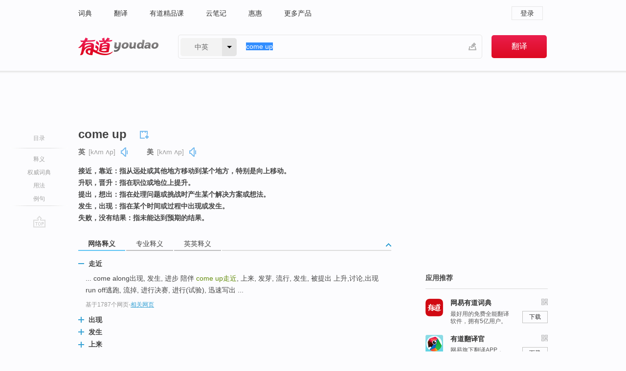

--- FILE ---
content_type: text/html; charset=utf-8
request_url: https://www.youdao.com/w/eng/come_up/
body_size: 13668
content:
<!DOCTYPE html>
                                          
      

								<html xmlns="http://www.w3.org/1999/xhtml" class="ua-ch ua-ch-131 ua-wk ua-mac os x">
<head>
    <meta name="baidu_union_verify" content="b3b78fbb4a7fb8c99ada6de72aac8a0e">
    <meta http-equiv="Content-Type" content="text/html; charset=UTF-8">

    
<meta name="keywords" content="come up"/>

<title>【come_up】什么意思_英语come_up的翻译_音标_读音_用法_例句_在线翻译_有道词典</title>
<link rel="shortcut icon" href="https://shared-https.ydstatic.com/images/favicon.ico" type="image/x-icon"/>


<link href="https://shared.ydstatic.com/dict/v2016/result/160621/result-min.css" rel="stylesheet" type="text/css"/>
<link href="https://shared.ydstatic.com/dict/v2016/result/pad.css" media="screen and (orientation: portrait), screen and (orientation: landscape)" rel="stylesheet" type="text/css">
<link rel="canonical" href="http://dict.youdao.com/w/come_up/"/>
<link rel="search" type="application/opensearchdescription+xml" title="Yodao Dict" href="plugins/search-provider.xml"/>
<script type='text/javascript' src='https://shared.ydstatic.com/js/jquery/jquery-1.8.2.min.js'></script>
</head>
<body class="t0">
<!-- 搜索框开始 -->
    <div id="doc" style="position:relative;zoom:1;">
    <div class="c-topbar-wrapper">
        <div class="c-topbar c-subtopbar">
            <div id="nav" class="c-snav">
                <a class="topnav" href="http://dict.youdao.com/?keyfrom=dict2.top" target="_blank">词典</a><a class="topnav" href="http://fanyi.youdao.com/?keyfrom=dict2.top" target="_blank">翻译</a><a class="topnav" href="https://ke.youdao.com/?keyfrom=dict2.top" target="_blank">有道精品课</a><a class="topnav" href="http://note.youdao.com/?keyfrom=dict2.top" target="_blank">云笔记</a><a class="topnav" href="http://www.huihui.cn/?keyfrom=dict2.top" target="_blank">惠惠</a><a class="topnav" href="http://www.youdao.com/about/productlist.html?keyfrom=dict2.top" target="_blank">更多产品</a>
            </div>
                        <div class="c-sust">
                                                

                                    <a hidefocus="true" class="login" href="http://account.youdao.com/login?service=dict&back_url=http%3A%2F%2Fdict.youdao.com%2Fsearch%3Fq%3Dcome%2Bup%26tab%3D%23keyfrom%3D%24%7Bkeyfrom%7D" rel="nofollow">登录</a>
                            </div>
        </div>
        <div class="c-header">
            <a class="c-logo" href="/">有道 - 网易旗下搜索</a>
            <form id="f"  method="get" action="/search" class="c-fm-w" node-type="search">
                <div id="langSelector" class="langSelector">
                                                                                                                                            <span id="langText" class="langText">中英</span><span class="aca">▼</span><span class="arrow"></span>
                    <input type="hidden" id="le" name="le" value="eng" />
                </div>
                <span class="s-inpt-w">
                    <input type="text" class="s-inpt" autocomplete="off" name="q" id="query" onmouseover="this.focus()" onfocus="this.select()" value="come up"/>
                    <input type="hidden" name="tab" value=""/>
                    <input type="hidden" name="keyfrom" value="dict2.top"/>
                    <span id="hnwBtn" class="hand-write"></span>
                    </span><input type="submit" class="s-btn" value="翻译"/>
            </form>
        </div>
    </div>

<!-- 搜索框结束 -->

<!-- 内容区域 -->
<div id="scontainer">
<div id="container">
    <div id="topImgAd">
    </div>
    <div id="results">
                    <div id="result_navigator" class="result_navigator">
            <ul class="sub-catalog">
        <h3>目录</h3>
        <li class="split"></li>
                                    <li class="sub1_all"><a class="nav-js log-js" href="#" hidefocus="true" data-4log="dict.nav.basic">释义</a></li>
                                        <li class="nav-collins"><a class="nav-js log-js" href="#authTrans" hidefocus="true" data-4log="dict.nav.authdict" title="">权威词典</a></li>
                                        <li class="spoken"><a class="nav-js log-js" href="#eTransform" hidefocus="true" data-4log="dict.nav.usage">用法</a></li>
                                                    <li class="written"><a class="nav-js log-js" href="#examples" hidefocus="true" data-4log="dict.nav.sentence">例句</a></li>
                                                    <li class="nav-collins" style="display:none;"><a href="http://dict.youdao.com/ugc/" hidefocus="true">网友贡献</a></li>
                                        <li class="split"></li>
                                        </ul>
        <div class="dict-votebar" style="display:none;">
            <div class="vote-head">
                当前查询结果是否对您有帮助
            </div>
            <div class="vote-btns">
                <button class="up" title="有帮助，点个赞">
                    <i class="icon vote-arrow"></i>
                    <!-- <span class="count">271</span> -->
                </button>
                <button class="down" aria-pressed="false" title="有待改善">
                    <i class="icon vote-arrow"></i>
                </button>
            </div>
        </div>
        <a href="#" class="go-top log-js" data-4log="dict.result.nav.top" title="返回顶部">go top</a>
    </div>
                <!-- 结果内容 -->
                            <div id="results-contents" class="results-content">
                                                          
                                                            
                                                   	 


   
 
  					
<div id="phrsListTab" class="trans-wrapper clearfix">
            <script type="text/javascript">
    window.wordnow = "come up";
</script>
<script type="text/javascript" src="https://cdn.staticfile.org/jquery/1.9.1/jquery.min.js"></script>
<style>
    #picUgcImg {
        max-height: 150px;
        width: 150px;
        height: auto;
        border: 0px;
        padding: 0px;
    }

    .img-list img {
        border: none;
    }

    .picUgcMenu {
        background-color: #f3f3f3;
        font-size: 12px;
        width: 150px;
        height: 38px;
        border: 0px solid black;
        margin-top: -6px;
        text-align: center;
        line-height: 38px;
    }

    .picUgcMenu.hide {
        display: none;
    }

    .picUgcMenu .isFavour a{
        font-size: 14px;
        color: #BFBFBF;
    }

    .picUgcMenu .favour{
        display: inline-block;
        width: 20px;
        padding-left: 20px;
        height: 38px;
        background: url('https://shared-https.ydstatic.com/dict/v5.15/images/picugc_up.png') no-repeat 0 9px;
        margin-right: 20px;
        color: #000;
        text-decoration: none;
        line-height: 38px;
        margin-left: 16px;
    }

    .picUgcMenu .target b{
        text-decoration: none;
        color: #fff;
    }

    .picUgcMenu .against {
        display: inline-block;
        width: 20px;
        padding-left: 20px;
        height: 38px;
        background: url('https://shared-https.ydstatic.com/dict/v5.15/images/picugc_down.png') no-repeat 0 9px;
        margin-right: 10px;
        color: #000;
        text-decoration: none;
        line-height: 38px;
    }

    .picUgcMenu .favour.clicked {
        color: red;
        background: url('https://shared-https.ydstatic.com/dict/v5.15/images/picugc_up_red.png') no-repeat 0 9px;
    }

    .picUgcMenu .want {
        text-align: center;
        font-size: 16px;
        cursor: pointer;
        display: block;
        background: #5FC4F3;
        color: #FFF;
        font-family: "microsoft yahei";
    }

</style>


<div class="img-list" style="height:auto;width:150px;display:none;">
    <div id="picUgcImga" target="_blank" >
        <img src="" id="picUgcImg"/>
    </div>
    <div class="picUgcMenu hide" style="display:none;">
    </div>
</div>
<script type="text/javascript" src="https://shared.ydstatic.com/dict/v5.15/scripts/picugc-min9.js"></script>
<script type="text/javascript">
    $(document).ready(function () {
        getPictures();
    });
</script>

        <h2 class="wordbook-js">
        <span class="keyword">come up</span>
                            <div class="baav">
                            <span class="pronounce">英
                                    <span class="phonetic">[kʌm ʌp]</span>
                                                    <a href="#" title="真人发音" class="sp dictvoice voice-js log-js" data-rel="come+up&type=1" data-4log="dict.basic.ec.uk.voice"></a>
                                </span>
                                      <span class="pronounce">美
                                    <span class="phonetic">[kʌm ʌp]</span>
                                                    <a href="#" title="真人发音" class="sp dictvoice voice-js log-js" data-rel="come+up&type=2" data-4log="dict.basic.ec.us.voice"></a>
                                </span>
                                  </div>
            </h2>
             <div class="trans-container">

   <ul>
     <li>接近，靠近：指从远处或其他地方移动到某个地方，特别是向上移动。</li>
     <li>升职，晋升：指在职位或地位上提升。</li>
     <li>提出，想出：指在处理问题或挑战时产生某个解决方案或想法。</li>
     <li>发生，出现：指在某个时间或过程中出现或发生。</li>
     <li>失败，没有结果：指未能达到预期的结果。</li>
    </ul>
    </div>
    </div>
                          



 
<div id="webTrans" class="trans-wrapper trans-tab">
    <h3>
        <span class="tabs"> 
                
                
                
                                                <a rel="#tWebTrans"><span>网络释义</span></a><a rel="#tPETrans"><span>专业释义</span></a><a rel="#tEETrans"><span>英英释义</span></a>
        </span>
        <a class="toggle toggleOpen" rel="#webTransToggle"></a>
 </h3>
<!--网络翻译-->

<div id="webTransToggle">
    <div id="tWebTrans" class="trans-container tab-content">
        

               <div class="wt-container">
    <div class="title">
        <a href="#" title="详细释义" rel="#rw1" class="sp do-detail">&nbsp;</a>
        <span>
                走近</span>
    </div>
    <p class="collapse-content">
    ... come along出现, 发生, 进步 陪伴 <b>come up</b><b>走近</b>, 上来, 发芽, 流行, 发生, 被提出  上升,讨论,出现 run off逃跑, 流掉, 进行决赛, 进行(试验), 迅速写出 ...</p>
            <p class="collapse-content via">基于1787个网页<span class="sl">-</span><a href="http://www.youdao.com/search?keyfrom=dict&q=come+up+%E8%B5%B0%E8%BF%91&ue=utf8" target=_blank  rel="nofollow">相关网页</a></p>
    </div>
                <div class="wt-container wt-collapse">
    <div class="title">
        <a href="#" title="详细释义" rel="#rw1" class="sp do-detail">&nbsp;</a>
        <span>
                出现</span>
    </div>
    <p class="collapse-content">
    ... -bring up： 提出；教养，养育；呕吐；培养 -<b>come up</b>： 走上前来；发生，<b>出现</b>；走近；发芽 -set up： 开业，开始经商；竖立，架起，建造；建立；创立，建立，为…作准备 ...</p>
            <p class="collapse-content via">基于1367个网页<span class="sl">-</span><a href="http://www.youdao.com/search?keyfrom=dict&q=come+up+%E5%87%BA%E7%8E%B0&ue=utf8" target=_blank  rel="nofollow">相关网页</a></p>
    </div>
                <div class="wt-container wt-collapse">
    <div class="title">
        <a href="#" title="详细释义" rel="#rw1" class="sp do-detail">&nbsp;</a>
        <span>
                发生</span>
    </div>
    <p class="collapse-content">
    ... come true：实现 <b>come up</b>：上来；走过来；走近；被提出；<b>发生 </b><b>come up</b> against：遭到（困难、反对等），和……相抵触 ...</p>
            <p class="collapse-content via">基于1231个网页<span class="sl">-</span><a href="http://www.youdao.com/search?keyfrom=dict&q=come+up+%E5%8F%91%E7%94%9F&ue=utf8" target=_blank  rel="nofollow">相关网页</a></p>
    </div>
                <div class="wt-container wt-collapse">
    <div class="title">
        <a href="#" title="详细释义" rel="#rw1" class="sp do-detail">&nbsp;</a>
        <span>
                上来</span>
    </div>
    <p class="collapse-content">
    ... come true 变为现实，成为事实, <b>come up </b><b>上来</b>，上升，抬头, <b>come up</b> with 追上，赶上，想出（主意）；找出（答案）, ...</p>
            <p class="collapse-content via">基于913个网页<span class="sl">-</span><a href="http://www.youdao.com/search?keyfrom=dict&q=come+up+%E4%B8%8A%E6%9D%A5&ue=utf8" target=_blank  rel="nofollow">相关网页</a></p>
    </div>
            <div id="webPhrase" class="pr-container more-collapse">
    <div class="title">短语</div>
       <p class="wordGroup">
  
      <span class="contentTitle"><a class="search-js" href="/w/eng/come_up_with/#keyfrom=dict.phrase.wordgroup">come up with</a></span>
                          提出
                      ;
                  想出
                      ;
                  追上
                      ;
                  找出
              </p>
           <p class="wordGroup">
  
      <span class="contentTitle"><a class="search-js" href="/w/eng/come_up_to/#keyfrom=dict.phrase.wordgroup">come up to</a></span>
                          达到
                      ;
                  符合
                      ;
                  比得上
                      ;
                  等于
              </p>
           <p class="wordGroup">
  
      <span class="contentTitle"><a class="search-js" href="/w/eng/come_up_against/#keyfrom=dict.phrase.wordgroup">come up against</a></span>
                          碰到
                      ;
                  遭遇
                      ;
                  遭到
              </p>
           <p class="wordGroup collapse">
  
      <span class="contentTitle"><a class="search-js" href="/w/eng/come_up_sb/#keyfrom=dict.phrase.wordgroup">come up sb</a></span>
                          走进
              </p>
           <p class="wordGroup collapse">
  
      <span class="contentTitle"><a class="search-js" href="/w/eng/come_up_to_meet_you/#keyfrom=dict.phrase.wordgroup">come up to meet you</a></span>
                          为了见你而来
                      ;
                  不脱袜子同学
                      ;
                  寻寻觅觅
                      ;
                  跑来见你
              </p>
           <p class="wordGroup collapse">
  
      <span class="contentTitle"><a class="search-js" href="/w/eng/come_up_for_air/#keyfrom=dict.phrase.wordgroup">come up for air</a></span>
                          喘口气
                      ;
                  浮上水面呼吸空气
                      ;
                  游上来吸取空气
                      ;
                  歇口气
              </p>
           <p class="wordGroup collapse">
  
      <span class="contentTitle"><a class="search-js" href="/w/eng/come_up_to_expectations/#keyfrom=dict.phrase.wordgroup">come up to expectations</a></span>
                          尽如人意
              </p>
           <p class="wordGroup collapse">
  
      <span class="contentTitle"><a class="search-js" href="/w/eng/sun_come_up/#keyfrom=dict.phrase.wordgroup">Sun Come Up</a></span>
                          旭日东升
              </p>
           <p class="wordGroup collapse">
  
      <span class="contentTitle"><a class="search-js" href="/w/eng/come_up_with_an_idea/#keyfrom=dict.phrase.wordgroup">come up with an idea</a></span>
                          想出一个主意
                      ;
                  想到一个办法
                      ;
                  想出了一个主意
                      ;
                  想出了概念
              </p>
   
   <div class="more"><a href="#" class="sp more_sp">&nbsp;</a><span class="show_more">更多</span><span
   class="show_less">收起</span>网络短语</div>
</div> <!-- close webPhrase Tag -->
    </div>
            <div id="tPETrans" class="trans-container tab-content">
                <div id="tPETrans-type-list" class="type-list">
                        <a class="p-type selected_link" href="#" rel="ptype_0" hidefocus="true">体育</a>
                            <ins> | </ins>
                                <a class="p-type" href="" rel="ptype_1" hidefocus="true">交通运输工程</a>
                        </div>
        <ul id="tPETrans-all-trans" class="all-trans">
                    <li class="ptype_0 types" style="display:list-item">
                                    <div class="items">
                    <span class="title">上来</span>
                                                        </div>
                    </li>
                            <li class="ptype_1 types">
                                    <div class="items">
                    <span class="title">回松</span>
                                                        </div>
                            <div class="items">
                    <span class="title">回升</span>
                                                        </div>
                            <div class="items">
                    <span class="title">缓缓放松</span>
                                                        </div>
                    </li>
                </ul>
    <p class="additional"><span class="middot">&middot;</span>2,447,543篇论文数据，部分数据来源于NoteExpress
            </div>
                            <div id="tEETrans" class="trans-container tab-content">
                <div class="trans-container">
<!--eng eng result start-->
    <h4>
        come up
        </h4>
    <ul>
		
		
				        <li>
		<span class="pos">v.</span>
                            <ul class="ol">
        		
			    		        											
            		                    <li>
            		    <span class="def">bring forth, usually something desirable</span>

						
						
						                         </li>
            		
			    		        											
            		                    <li>
            		    <span class="def">result or issue</span>

						
						
									   	<p class="gray">同义词：
								                                  				    <a class="search-js" href='/w/arise/?tab=eng#keyfrom=dict.eesy'>arise</a>
				    				    				      				    				      				    				                                      				 			    	</p>
			                         </li>
            		
			    		        											
            		                    <li>
            		    <span class="def">move toward, travel toward something or somebody or approach something or somebody</span>

						
						
									   	<p class="gray">同义词：
								                                  				    <a class="search-js" href='/w/come/?tab=eng#keyfrom=dict.eesy'>come</a>
				    				    				      				    				      				    				                                      				 			    	</p>
			                         </li>
            		
			    		        											
            		                    <li>
            		    <span class="def">come to the surface</span>

						
						
									   	<p class="gray">同义词：
								                                  				    <a class="search-js" href='/w/surface/?tab=eng#keyfrom=dict.eesy'>surface</a>
				    				    				      				    				      				    				                                      				    <a class="search-js" href='/w/rise_up/?tab=eng#keyfrom=dict.eesy'>rise up</a>
				    				    				      				    				      				    				                                      				    <a class="search-js" href='/w/rise/?tab=eng#keyfrom=dict.eesy'>rise</a>
				    				    				      				    				      				    				                                      				 			    	</p>
			                         </li>
            		
			    		        											
            		                    <li>
            		    <span class="def">originate or come into being</span>

						
						
									   	<p class="gray">同义词：
								                                  				    <a class="search-js" href='/w/arise/?tab=eng#keyfrom=dict.eesy'>arise</a>
				    				    				      				    				      				    				                                      				    <a class="search-js" href='/w/bob_up/?tab=eng#keyfrom=dict.eesy'>bob up</a>
				    				    				      				    				      				    				                                      				 			    	</p>
			                         </li>
            		
			    		        											
            		                    <li>
            		    <span class="def">move upward</span>

						
						
									   	<p class="gray">同义词：
								                                  				    <a class="search-js" href='/w/rise/?tab=eng#keyfrom=dict.eesy'>rise</a>
				    				    				      				    				      				    				                                      				    <a class="search-js" href='/w/lift/?tab=eng#keyfrom=dict.eesy'>lift</a>
				    				    				      				    				      				    				                                      				    <a class="search-js" href='/w/arise/?tab=eng#keyfrom=dict.eesy'>arise</a>
				    				    				      				    				      				    				                                      				    <a class="search-js" href='/w/move_up/?tab=eng#keyfrom=dict.eesy'>move up</a>
				    				    				      				    				      				    				                                      				    <a class="search-js" href='/w/go_up/?tab=eng#keyfrom=dict.eesy'>go up</a>
				    				    				      				    				      				    				                                      				    <a class="search-js" href='/w/uprise/?tab=eng#keyfrom=dict.eesy'>uprise</a>
				    				    				      				    				      				    				                                      				 			    	</p>
			                         </li>
            		
			    		        											
            		                    <li>
            		    <span class="def">be mentioned</span>

						
						
						                         </li>
            		
			    		        											
            		                    <li>
            		    <span class="def">start running, functioning, or operating</span>

						
						
									   	<p class="gray">同义词：
								                                  				    <a class="search-js" href='/w/go_on/?tab=eng#keyfrom=dict.eesy'>go on</a>
				    				    				      				    				      				    				                                      				    <a class="search-js" href='/w/come_on/?tab=eng#keyfrom=dict.eesy'>come on</a>
				    				    				      				    				      				    				                                      				 			    	</p>
			                         </li>
            		
			    		        											
            		                    <li>
            		    <span class="def">get something or somebody for a specific purpose</span>

						
						
									   	<p class="gray">同义词：
								                                  				    <a class="search-js" href='/w/line_up/?tab=eng#keyfrom=dict.eesy'>line up</a>
				    				    				      				    				      				    				                                      				    <a class="search-js" href='/w/get_hold/?tab=eng#keyfrom=dict.eesy'>get hold</a>
				    				    				      				    				      				    				                                      				    <a class="search-js" href='/w/find/?tab=eng#keyfrom=dict.eesy'>find</a>
				    				    				      				    				      				    				                                      				 			    	</p>
			                         </li>
            		
			    		        											
            		                    <li>
            		    <span class="def">come up, of celestial bodies</span>

						
						
									   	<p class="gray">同义词：
								                                  				    <a class="search-js" href='/w/rise/?tab=eng#keyfrom=dict.eesy'>rise</a>
				    				    				      				    				      				    				                                      				    <a class="search-js" href='/w/uprise/?tab=eng#keyfrom=dict.eesy'>uprise</a>
				    				    				      				    				      				    				                                      				    <a class="search-js" href='/w/ascend/?tab=eng#keyfrom=dict.eesy'>ascend</a>
				    				    				      				    				      				    				                                      				 			    	</p>
			                         </li>
            		
			    		        											
            		                    <li>
            		    <span class="def">gather (money or other resources) together over time</span>

						
						
									   	<p class="gray">同义词：
								                                  				    <a class="search-js" href='/w/scrape/?tab=eng#keyfrom=dict.eesy'>scrape</a>
				    				    				      				    				      				    				                                      				    <a class="search-js" href='/w/scrape_up/?tab=eng#keyfrom=dict.eesy'>scrape up</a>
				    				    				      				    				      				    				                                      				    <a class="search-js" href='/w/scratch/?tab=eng#keyfrom=dict.eesy'>scratch</a>
				    				    				      				    				      				    				                                      				 			    	</p>
			                         </li>
            		
			    		        											
            		                    <li>
            		    <span class="def">gather or bring together</span>

						
						
									   	<p class="gray">同义词：
								                                  				    <a class="search-js" href='/w/muster/?tab=eng#keyfrom=dict.eesy'>muster</a>
				    				    				      				    				      				    				                                      				    <a class="search-js" href='/w/rally/?tab=eng#keyfrom=dict.eesy'>rally</a>
				    				    				      				    				      				    				                                      				    <a class="search-js" href='/w/summon/?tab=eng#keyfrom=dict.eesy'>summon</a>
				    				    				      				    				      				    				                                      				    <a class="search-js" href='/w/muster_up/?tab=eng#keyfrom=dict.eesy'>muster up</a>
				    				    				      				    				      				    				                                      				 			    	</p>
			                         </li>
            		                      </ul>
            </li>
     </ul>
<p class="via ar">
以上来源于:
<a class="tipshuiseunderline log-js" data-4log="wordnet" target="_blank" href="http://wordnet.princeton.edu/" rel="nofollow">WordNet</a>
</p>
<!-- 英英翻译结束 -->
</div>
            </div>
            </div>
</div>

                          <div id="wordArticle" class="trans-wrapper trans-tab">
    <h3>
        <span class="tabs">
            <a class="tab-current"><span>相关文章</span></a>
        </span>
        <a class="toggle toggleOpen" rel="#wordArticleToggle"></a>
    </h3>
    <div id="wordArticleToggle"></div>
</div>
<script src="https://shared.ydstatic.com/dict/v2016/result/160621/result-wordArticle.js"></script>                                        <div id="authTrans" class="trans-wrapper trans-tab"> 
            <h3>
                <span class="tabs">
                                                                                                    <a rel="#collinsResult"><span>&nbsp;柯林斯英汉双解大词典&nbsp;</span></a>
                </span>
                <a class="toggle toggleOpen" rel="#authTransToggle"></a>
            </h3>
            <div id="authTransToggle">
                                                    <div id="collinsResult" class="tab-content">
        <div class="trans-container">
        <div class="trans-content">
                                    <div class="collinsToggle trans-container">
				                                                            <div class="wt-container">
                                                                                                <h4>
                                <span class="title">come up</span>
                                                                                                                                        								                                
                                                                                                                                                                                                        
                                                                                                    <span class="additional pattern">(
                                                                                                                                                                            coming,
                                                                                                                                                                                                                            came,
                                                                                                                                                                            												comes
                                                                                                                                                                        )</span>
																
							</h4>
																												
																							                                																																																																																																																								
																 
															
																																																																																			
					
					    													<ul class="ol">
																	
																															<li>
    											    											    													<div class="collinsMajorTrans">
                                                            <span class="collinsOrder">1.&nbsp;</span>
                                                            <p>
    														    															    														    														    														    														    															    															    															    															    															    																    																	<span class="additional" title="动词词组">PHRASAL VERB</span>
    																    															    														    														If someone <b>comes up</b> or <b>comes up</b> <b>to</b> you, they approach you until they are standing close to you. 走上前来
    														    														    															    															                                                                        															    															    															    															    															    															    															    															    															    															                                                                                                                                                                                                                                                                                        										
                        										                                                                    													                                                                </p></div>
                                                                                                                                                                                                                                                                            <div class="exampleLists">
                                                                            <span class="collinsOrder">例：</span>
                                                                            <div class="examples">
                                                                            <p> Her cat came up and rubbed itself against their legs. </p>
                                                                            <p>她的猫上前来蹭了他们的腿。</p>
                                                                            </div>
                                                                        </div>
                                                                                                                                                                                                                                                                                                                                                                                                                                                                                                                                                                                                                                                                        											</li>
										                                									
																															<li>
    											    											    													<div class="collinsMajorTrans">
                                                            <span class="collinsOrder">2.&nbsp;</span>
                                                            <p>
    														    															    														    														    														    														    															    															    															    															    															    																    																	<span class="additional" title="动词词组">PHRASAL VERB</span>
    																    															    														    														If something <b>comes up</b> in a conversation or meeting, it is mentioned or discussed. 被提及; 被讨论
    														    														    															    															                                                                        															    															    															    															    															    															    															    															    															    															                                                                                                                                                                                                                                                                                        										
                        										                                                                    													                                                                </p></div>
                                                                                                                                                                                                                                                                            <div class="exampleLists">
                                                                            <span class="collinsOrder">例：</span>
                                                                            <div class="examples">
                                                                            <p> The subject came up at work. </p>
                                                                            <p>这一话题在工作时被提及。</p>
                                                                            </div>
                                                                        </div>
                                                                                                                                                                                                                                                                                                                                                                                                                                                                                                                                                                                                                                                                        											</li>
										                                									
																															<li>
    											    											    													<div class="collinsMajorTrans">
                                                            <span class="collinsOrder">3.&nbsp;</span>
                                                            <p>
    														    															    														    														    														    														    															    															    															    															    															    																    																	<span class="additional" title="动词词组">PHRASAL VERB</span>
    																    															    														    														If something <b>is coming up</b>, it is about to happen or take place. 将发生
    														    														    															    															                                                                        															    															    															    															    															    															    															    															    															    															                                                                                                                                                                                                                                                                                        										
                        										                                                                    													                                                                </p></div>
                                                                                                                                                                                                                                                                            <div class="exampleLists">
                                                                            <span class="collinsOrder">例：</span>
                                                                            <div class="examples">
                                                                            <p> We do have elections coming up. </p>
                                                                            <p>我们的确有选举即将举行。</p>
                                                                            </div>
                                                                        </div>
                                                                                                                                                                                                                                                                                                                                                                                                                                                                                                                                                                                                                                                                        											</li>
										                                									
																															<li>
    											    											    													<div class="collinsMajorTrans">
                                                            <span class="collinsOrder">4.&nbsp;</span>
                                                            <p>
    														    															    														    														    														    														    															    															    															    															    															    																    																	<span class="additional" title="动词词组">PHRASAL VERB</span>
    																    															    														    														If something <b>comes up</b>, it happens unexpectedly. 意外发生
    														    														    															    															                                                                        															    															    															    															    															    															    															    															    															    															                                                                                                                                                                                                                                                                                        										
                        										                                                                    													                                                                </p></div>
                                                                                                                                                                                                                                                                            <div class="exampleLists">
                                                                            <span class="collinsOrder">例：</span>
                                                                            <div class="examples">
                                                                            <p> I was delayed – something came up at home. </p>
                                                                            <p>我耽搁了–家里有事意外发生。</p>
                                                                            </div>
                                                                        </div>
                                                                                                                                                                                                                                                                                                                                                                                                                                                                                                                                                                                                                                                                        											</li>
										                                									
																															<li>
    											    											    													<div class="collinsMajorTrans">
                                                            <span class="collinsOrder">5.&nbsp;</span>
                                                            <p>
    														    															    														    														    														    														    															    															    															    															    															    																    																	<span class="additional" title="动词词组">PHRASAL VERB</span>
    																    															    														    														If a job <b>comes up</b> or if something <b>comes up</b> <b>for</b> sale, it becomes available. 出现
    														    														    															    															                                                                        															    															    															    															    															    															    															    															    															    															                                                                                                                                                                                                                                                                                        										
                        										                                                                    													                                                                </p></div>
                                                                                                                                                                                                                                                                            <div class="exampleLists">
                                                                            <span class="collinsOrder">例：</span>
                                                                            <div class="examples">
                                                                            <p> A research fellowship came up and I applied for it and got it. </p>
                                                                            <p>一项研究奖金出台，我申请并得到了。</p>
                                                                            </div>
                                                                        </div>
                                                                                                                                                                                                                                                                                                                                                                                                                                                                                                                                                                                                                                                                        											</li>
										                                									
																															<li>
    											    											    													<div class="collinsMajorTrans">
                                                            <span class="collinsOrder">6.&nbsp;</span>
                                                            <p>
    														    															    														    														    														    														    															    															    															    															    															    																    																	<span class="additional" title="动词词组">PHRASAL VERB</span>
    																    															    														    														When the sun or moon <b>comes up</b>, it rises. (太阳、月亮) 升起
    														    														    															    															                                                                        															    															    															    															    															    															    															    															    															    															                                                                                                                                                                                                                                                                                        										
                        										                                                                    													                                                                </p></div>
                                                                                                                                                                                                                                                                            <div class="exampleLists">
                                                                            <span class="collinsOrder">例：</span>
                                                                            <div class="examples">
                                                                            <p> It will be so great watching the sun come up. </p>
                                                                            <p>看着太阳升起将会很美妙。</p>
                                                                            </div>
                                                                        </div>
                                                                                                                                                                                                                                                                                                                                                                                                                                                                                                                                                                                                                                                                        											</li>
										                                									
																															<li>
    											    											    													<div class="collinsMajorTrans">
                                                            <span class="collinsOrder">7.&nbsp;</span>
                                                            <p>
    														    															    														    														    														    														    															    															    															    															    															    																    																	<span class="additional" title="动词词组">PHRASAL VERB</span>
    																    															    														    														In law, when a case <b>comes up</b>, it is heard in a court of law. 上庭受审
    														    														    															    															                                                                        															    															    															    															    															    															    															    															    															    															                                                                                                                                                                                                                                                                                        										
                        										                                                                    													                                                                </p></div>
                                                                                                                                                                                                                                                                            <div class="exampleLists">
                                                                            <span class="collinsOrder">例：</span>
                                                                            <div class="examples">
                                                                            <p> He is one of the reservists who will plead not guilty when their cases come up. </p>
                                                                            <p>他是其中一个在案件审理时将申辩无罪的后备役军人。</p>
                                                                            </div>
                                                                        </div>
                                                                                                                                                                                                                                                                                                                                                                                                                                                                                                                                                                                                                                                                        											</li>
										                                							</ul>
																													</div>
							</div>
		</div>
	</div>
</div>
                            </div>
        </div>
                                        <div id="eTransform" class="trans-wrapper trans-tab"> 
            <h3>
                <span class="tabs">
                                                                                                                <a rel="#synonyms"><span>同近义词</span></a>
                </span>
                <a class="toggle toggleOpen" rel="#transformToggle"></a>
            </h3>
            <div id="transformToggle">
                                                    <div id="synonyms" class="trans-container tab-content hide">
<ul>
  <li> 走近；发生；开始；上升；发芽；被提出</li>
 <p class="wordGroup">
     <span class="contentTitle">
     <a class="search-js" href="/w/eng/occur/#keyfrom=dict.basic.syno">occur</a>
      ,
     </span>
   <span class="contentTitle">
     <a class="search-js" href="/w/eng/happen/#keyfrom=dict.basic.syno">happen</a>
      ,
     </span>
   <span class="contentTitle">
     <a class="search-js" href="/w/eng/generate/#keyfrom=dict.basic.syno">generate</a>
      ,
     </span>
   <span class="contentTitle">
     <a class="search-js" href="/w/eng/institute/#keyfrom=dict.basic.syno">institute</a>
      ,
     </span>
   <span class="contentTitle">
     <a class="search-js" href="/w/eng/proceed/#keyfrom=dict.basic.syno">proceed</a>
     </span>
  </p>
</ul>
</div>
                                                            </div>
        </div>
    
                                                                        <!--例句选项卡 begin-->
<div id="examples" class="trans-wrapper">
    <h3>
        <span class="tabs">
                                                                                                <a rel="#bilingual"><span>双语例句</span></a><a rel="#originalSound"><span>原声例句</span></a><a rel="#authority"><span>权威例句</span></a>
        </span>
        <a class="toggle toggleOpen" rel="#examplesToggle"></a>
    </h3>
    <div id="examplesToggle">
                <div id="bilingual" class="trans-container  tab-content">
            <ul class="ol">
                                     
                            
                                                                                                                <li>
                    <p><span id="src_0_0" onmouseover="hlgt('#src_0_0,#tran_0_0')" onmouseout="unhlgt('#src_0_0,#tran_0_0')">We</span><span> </span><span id="src_0_1" onmouseover="hlgt('#src_0_1,#tran_0_2')" onmouseout="unhlgt('#src_0_1,#tran_0_2')">watched</span><span> the </span><span>sun <b>come </b><b>up</b></span><span>.</span>
                    					 <a class="sp dictvoice voice-js log-js" title="点击发音" href="#" data-rel="We+watched+the+sun+come+up.&le=eng" data-4log="dict.main.blng"></a>
                                        </p>

                    <p><span id="tran_0_0" onmouseover="hlgt('#src_0_0,#tran_0_0')" onmouseout="unhlgt('#src_0_0,#tran_0_0')">我们</span><span id="tran_0_2" onmouseover="hlgt('#src_0_1,#tran_0_2')" onmouseout="unhlgt('#src_0_1,#tran_0_2')">观看</span><span>了日出。</span>
                                        </p>
                                                            <p class="example-via">
                                                    <a target=_blank rel="nofollow">《牛津词典》</a>
                                            </p>
                </li>
                                       
                            
                                                                                                                <li>
                    <p><span id="src_1_0" onmouseover="hlgt('#src_1_0,#tran_1_0')" onmouseout="unhlgt('#src_1_0,#tran_1_0')">That</span><span> </span><span id="src_1_1" onmouseover="hlgt('#src_1_1,#tran_1_1')" onmouseout="unhlgt('#src_1_1,#tran_1_1')">question</span><span> </span><span id="src_1_2" onmouseover="hlgt('#src_1_2,#tran_1_2')" onmouseout="unhlgt('#src_1_2,#tran_1_2')">did</span><span> </span><span id="src_1_3" onmouseover="hlgt('#src_1_3,#tran_1_6')" onmouseout="unhlgt('#src_1_3,#tran_1_6')"><b>come </b><b>up</b></span><span> </span><span id="src_1_4" onmouseover="hlgt('#src_1_4,#tran_1_5')" onmouseout="unhlgt('#src_1_4,#tran_1_5')">on</span><span> </span><span id="src_1_5" onmouseover="hlgt('#src_1_5,#tran_1_3')" onmouseout="unhlgt('#src_1_5,#tran_1_3')">the</span><span> </span><span id="src_1_6" onmouseover="hlgt('#src_1_6,#tran_1_4')" onmouseout="unhlgt('#src_1_6,#tran_1_4')">test</span><span>.</span>
                    					 <a class="sp dictvoice voice-js log-js" title="点击发音" href="#" data-rel="That+question+did+come+up+on+the+test.&le=eng" data-4log="dict.main.blng"></a>
                                        </p>

                    <p><span id="tran_1_0" onmouseover="hlgt('#src_1_0,#tran_1_0')" onmouseout="unhlgt('#src_1_0,#tran_1_0')">那</span><span id="tran_1_1" onmouseover="hlgt('#src_1_1,#tran_1_1')" onmouseout="unhlgt('#src_1_1,#tran_1_1')">道题</span><span id="tran_1_2" onmouseover="hlgt('#src_1_2,#tran_1_2')" onmouseout="unhlgt('#src_1_2,#tran_1_2')">真的</span><span id="tran_1_3" onmouseover="hlgt('#src_1_5,#tran_1_3')" onmouseout="unhlgt('#src_1_5,#tran_1_3')">在</span><span id="tran_1_4" onmouseover="hlgt('#src_1_6,#tran_1_4')" onmouseout="unhlgt('#src_1_6,#tran_1_4')">试卷</span><span id="tran_1_5" onmouseover="hlgt('#src_1_4,#tran_1_5')" onmouseout="unhlgt('#src_1_4,#tran_1_5')">上</span><span id="tran_1_6" onmouseover="hlgt('#src_1_3,#tran_1_6')" onmouseout="unhlgt('#src_1_3,#tran_1_6')">出现</span><span>了。</span>
                                        </p>
                                                            <p class="example-via">
                                                    <a target=_blank rel="nofollow">《柯林斯英汉双解大词典》</a>
                                            </p>
                </li>
                                       
                            
                                                                                                                <li>
                    <p><span id="src_2_0" onmouseover="hlgt('#src_2_0,#tran_2_0')" onmouseout="unhlgt('#src_2_0,#tran_2_0')">I'm afraid</span><span> </span><span id="src_2_1" onmouseover="hlgt('#src_2_1,#tran_2_2')" onmouseout="unhlgt('#src_2_1,#tran_2_2')">something urgent</span><span> </span><span>has <b>come</b></span><span><b> </b></span><span id="src_2_3" onmouseover="hlgt('#src_2_3,#tran_2_3')" onmouseout="unhlgt('#src_2_3,#tran_2_3')"><b>up</b></span><span>.</span>
                    					 <a class="sp dictvoice voice-js log-js" title="点击发音" href="#" data-rel="I%27m+afraid+something+urgent+has+come+up.&le=eng" data-4log="dict.main.blng"></a>
                                        </p>

                    <p><span id="tran_2_0" onmouseover="hlgt('#src_2_0,#tran_2_0')" onmouseout="unhlgt('#src_2_0,#tran_2_0')">恐怕</span><span>有紧急</span><span id="tran_2_2" onmouseover="hlgt('#src_2_1,#tran_2_2')" onmouseout="unhlgt('#src_2_1,#tran_2_2')">事情</span><span id="tran_2_3" onmouseover="hlgt('#src_2_3,#tran_2_3')" onmouseout="unhlgt('#src_2_3,#tran_2_3')">发生</span><span>了。</span>
                                        </p>
                                                            <p class="example-via">
                                                    <a target=_blank rel="nofollow">《牛津词典》</a>
                                            </p>
                </li>
                                       </ul>
                        <a class="more-example" href="/example/blng/eng/come_up/#keyfrom=dict.main.moreblng" title="come up的双语例句">更多双语例句</a>
                    </div>
         
                <!-- Media Result Start -->
        <div id="originalSound" class="trans-container  tab-content">
                                                      
         <ul class="ol">
                                                            
                    	       <li>
           <p>As humans begin to disappear, the vampires must <b>come </b><b>up</b> with a way to guarantee their future food supply.
                                  <a class="sp humanvoice humanvoice-js log-js" title="点击发音" href="#" data-rel="https://dict.youdao.com/pureaudio?docid=975617950293215372" data-4log="dict.main.pureaudio"></a>
                      </p>
            	       <p></p>
                                     <p class="via">
                          VOA: special.2010.01.20
                          </p>
                       </li>

                                                                       
                              
                     <li>
	       <p>Milton seems to have dug around rather carefully in his copy of the Faerie Queene, and he's <b>come </b><b>up</b> with this illusion.<br></p>
           	       <p>弥尔顿似乎极其小心地模仿着《仙后》,且他出现了这样一种幻想。<br></p>
                      
                                <div class="video">
                                   <a class="play log-js" data-4log="dict.main.purevideo" href="/simplayer.swf?movie=http://dict.youdao.com/purevideo?docid=8836027106455828011&auto=true">            <img src="http://dict.youdao.com/pureimage?docid=8836027106455828011" alt="耶鲁公开课中出现come up的视频截图" title="耶鲁公开课的相关视频,点击播放" rel="nofollow">
           <span class="playicon"><img src="https://shared-https.ydstatic.com/dict/v5.16/images/play.png"></span>
           </a>
           <a href="#" class="close" style="display: none;"></a>
          </div>
            		    <p class="example-via"><a href='youdao' target=_blank rel="nofollow">耶鲁公开课 - 弥尔顿课程节选</a></p>
            	        	     </li>
                                                             
                              
                     <li>
	       <p>And but most of the time, you <b>come </b><b>up</b> with enlarged point of view, a broader point of view<br></p>
           	       <p>但大多数情况下，会想出一个扩大的观点，一个更广泛的观点，<br></p>
                      
                                <div class="video">
                                   <a class="play log-js" data-4log="dict.main.purevideo" href="/simplayer.swf?movie=http://dict.youdao.com/purevideo?docid=-6646903375249435301&auto=true">            <img src="http://dict.youdao.com/pureimage?docid=-6646903375249435301" alt="哈佛的讨论文化中出现come up的视频截图" title="哈佛的讨论文化的相关视频,点击播放" rel="nofollow">
           <span class="playicon"><img src="https://shared-https.ydstatic.com/dict/v5.16/images/play.png"></span>
           </a>
           <a href="#" class="close" style="display: none;"></a>
          </div>
            		    <p class="example-via"><a href='youdao' target=_blank rel="nofollow">哈佛的讨论文化 - SpeakingMax英语口语达人</a></p>
            	        	     </li>
                            </ul>
                    <a class="more-example" href="/example/mdia/come_up/#keyfrom=dict.main.moremedia" title="come up的原声例句">更多原声例句</a>
                  </div>
        
                
                <div id="authority" class="trans-container  tab-content">
                  <ul class="ol">
                             <li>
           <p>The military procurement bureaucracy apparently cannot <b>come</b> <b>up</b> with a set top decoding box quickly enough. 
                        <a class="sp dictvoice voice-js log-js" title="点击发音" href="#" data-rel="The+military+procurement+bureaucracy+apparently+cannot+come+up+with+a+set+top+decoding+box+quickly+enough.+" data-4log="dict.main.moreauth"></a>
           </p>
           <p class="example-via"><a href="youdao" target=_blank rel="nofollow">BBC: <i>Enthusiast watches Nato spy pictures</i></a></p>
           </li>
                                      <li>
           <p>Well, an organisation called Founders Forum has <b>come</b> <b>up</b> with a clever and amusing method. 
                        <a class="sp dictvoice voice-js log-js" title="点击发音" href="#" data-rel="Well%2C+an+organisation+called+Founders+Forum+has+come+up+with+a+clever+and+amusing+method.+" data-4log="dict.main.moreauth"></a>
           </p>
           <p class="example-via"><a href="youdao" target=_blank rel="nofollow">BBC: <i>Fun with coding</i></a></p>
           </li>
                                      <li>
           <p>And we have <b>come</b> <b>up</b> with a reasonable estimate of what most homes are worth. 
                        <a class="sp dictvoice voice-js log-js" title="点击发音" href="#" data-rel="And+we+have+come+up+with+a+reasonable+estimate+of+what+most+homes+are+worth.+" data-4log="dict.main.moreauth"></a>
           </p>
           <p class="example-via"><a href="youdao" target=_blank rel="nofollow">NPR: <i>Web Site Offers One Stop for Real Estate Data</i></a></p>
           </li>
                           </ul>
                   <a class="more-example" href="/example/auth/come_up/#keyfrom=dict.main.moreauth" title="come up的权威例句">更多权威例句</a>
                   </div>
            </div>
</div>
<!--例句选项卡 end-->
                                                                            
                                    </div>
    </div>
                    

<div id="ads" class="ads">
  <div id="dict-inter" class="dict-inter">
      </div>
  <div id="baidu-adv"></div>
  
  <div id="follow" class="follow">
    <p class="hd">应用推荐</p>
    <div class="bd">
      <iframe src="https://c.youdao.com/www/app.html" frameborder="0"></iframe>
    </div>
  </div>
</div>

                            <div id="rel-search" class="rel-search">

            </div>
                <div id="pronounce">
            <div class="alpha-bg"></div>
            <div class="pr-content">
                $firstVoiceSent
                <div class="pr-source">- 来自原声例句</div>
            </div>
        </div>
</div>
<div class="c-bsearch" style="zoom:1;">
</div>
</div>
<!-- 内容区域 -->

<div id="c_footer">
  <div class="wrap">
            <a href="http://www.youdao.com/about/" rel="nofollow">关于有道</a>
        <a href="http://ir.youdao.com/" rel="nofollow">Investors</a>
        <a href="http://dsp.youdao.com/?keyfrom=dict2.top" rel="nofollow">有道智选</a>
        <a href="http://i.youdao.com/?keyfrom=dict2.top" rel="nofollow">官方博客</a>
        <a href="http://techblog.youdao.com/?keyfrom=dict2.top" rel="nofollow">技术博客</a>
        <a href="http://campus.youdao.com/index.php?t1=index?keyfrom=dict2.top" rel="nofollow">诚聘英才</a>
        <a href="http://shared.youdao.com/www/contactus-page.html?keyfrom=dict2.top" rel="nofollow">联系我们</a>
        <a href="https://dict.youdao.com/map/index.html?keyfrom=dict2.top">站点地图</a>
        <a href="http://www.12377.cn/?keyfrom=dict2.top" rel="nofollow">网络举报</a>
    <span class="c_fcopyright">&copy; 2026 网易公司 <a href="http://www.youdao.com/terms/privacy.html?keyfrom=dict2.top" rel="nofollow">隐私政策</a> <a href="http://www.youdao.com/terms/index.html?keyfrom=dict2.top" rel="nofollow">服务条款</a> 京ICP证080268号 <a href="http://beian.miit.gov.cn" rel="nofollow">京ICP备10005211号</a></span>
  </div>
</div>
</div>
<div id="langSelection" class="pm">
    <ul>
        <li><a href="#" rel="eng" class="current">中英</a></li>
        <li><a href="#" rel="fr">中法</a></li>
        <li><a href="#" rel="ko">中韩</a></li>
        <li><a href="#" rel="jap">中日</a></li>
    </ul>
</div>

<div id="handWrite" class="pm" style="display:none;">
    <object width="346" height="216" type="application/x-shockwave-flash" id="hnw" data="https://shared.ydstatic.com/dict/v5.16/swf/Hnw.swf">
        <param name="movie" value="https://shared.ydstatic.com/dict/v5.16/swf/Hnw.swf"/>
        <param name="menu" value="false"/>
        <param name="allowScriptAccess" value="always"/>
    </object>
</div>

<div id="researchZoon" class="pm">
    <div class="title">小调查</div>
    <div class="zoo-content">
        请问您想要如何调整此模块？
        <p><input id="upIt" type="radio" name="researchBox" value="up"><label for="upIt">模块上移</label></p>
        <p><input id="downIt" type="radio" name="researchBox" value="down"><label for="downIt">模块下移</label></p>
        <p><input id="dontmove" type="radio" name="researchBox" value="stay"><label for="dontmove">不移动</label></p>
        <div>感谢您的反馈，我们会尽快进行适当修改！</div>
        <a href="http://survey2.163.com/html/webdict_survey_reorder/paper.html" target="_blank" style="text-decoration: underline;" rel="nofollow">进来说说原因吧</a>
        <a href="javascript:void(0);" class="submitResult" rel="nofollow">确定</a>
    </div>
</div>

<div id="researchZoon21" class="pm">
    <div class="title">小调查</div>
    <div class="zoo-content">
        请问您想要如何调整此模块？
        <p><input id="upIt21" type="radio" name="researchBox" value="up"><label for="upIt21">模块上移</label></p>
        <p><input id="downIt21" type="radio" name="researchBox" value="down"><label for="downIt21">模块下移</label></p>
        <p><input id="dontmove21" type="radio" name="researchBox" value="stay"><label for="dontmove21">不移动</label></p>
        <div>感谢您的反馈，我们会尽快进行适当修改！</div>
        <a href="http://survey2.163.com/html/webdict_survey_reorder/paper.html" target="_blank" style="text-decoration: underline;" rel="nofollow">进来说说原因吧</a>
        <a href="javascript:void(0);" class="submitResult" rel="nofollow">确定</a>
    </div>
</div>

<div id="editwordform" style="display:none;">
    <h3>修改单词</h3>
    <a href="javascript:void(0);" id="close-editwordform"></a>
    <form method="post" >
        <label for="wordbook-word">单词</label>
        <input id="wordbook-word" type="text" value="" name="word" autocomplete="off" /><span><a id="delword" href="javascript:void(0);">从单词本中删除</a></span>
        <label for="wordbook-phonetic">音标</label>
        <input id="wordbook-phonetic" type="text" value="" name="phonetic" />
        <label for="wordbook-desc">解释</label>
        <textarea id="wordbook-desc" name="desc" ></textarea>
        <label style="color:blue;">更多（可不填）</label>
        <label for="wordbook-tags">分类</label><input id="wordbook-tags" type="text" value="" name="tags" autocomplete="off" />
        <ul id="tag-select-list">
        </ul>
        <div style="text-align:center;"><a id="openwordbook" href="/wordbook/wordlist?keyfrom=smallpic" target="_blank">打开单词本</a><a id="addword" href="javascript:void(0);">提交</a></div>
    </form>
</div>

<script type="text/javascript" src="https://shared.ydstatic.com/dict/v2016/160525/autocomplete_json.js"></script>
<script type="text/javascript">
    var global = {
        fromVm:{
            searchDomain:'youdao.com'
        }
    };


    function rwt(a, newlink) {
        try {
            if (a === window) {
                a = window.event.srcElement;
                while (a) {
                    if (a.href)
                        break;
                    a = a.parentNode
                }
            }
            a.href = newlink;
            a.onmousedown = ""
        } catch (p) {
        }
        return true
    }
</script>

<script type="text/javascript" src="https://c.youdao.com/dict/activity/ad/result-min.js"></script>
<script>
var _rlog = _rlog || [];
_rlog.push(["_setAccount" , "dictweb"]);
_rlog.push(["_addPost" , "page" , "search"]);
_rlog.push(["_addPost" , "q" , "come up"]);
</script>
<script defer src="https://shared.ydstatic.com/js/rlog/v1.js"></script>
</body>
</html>
